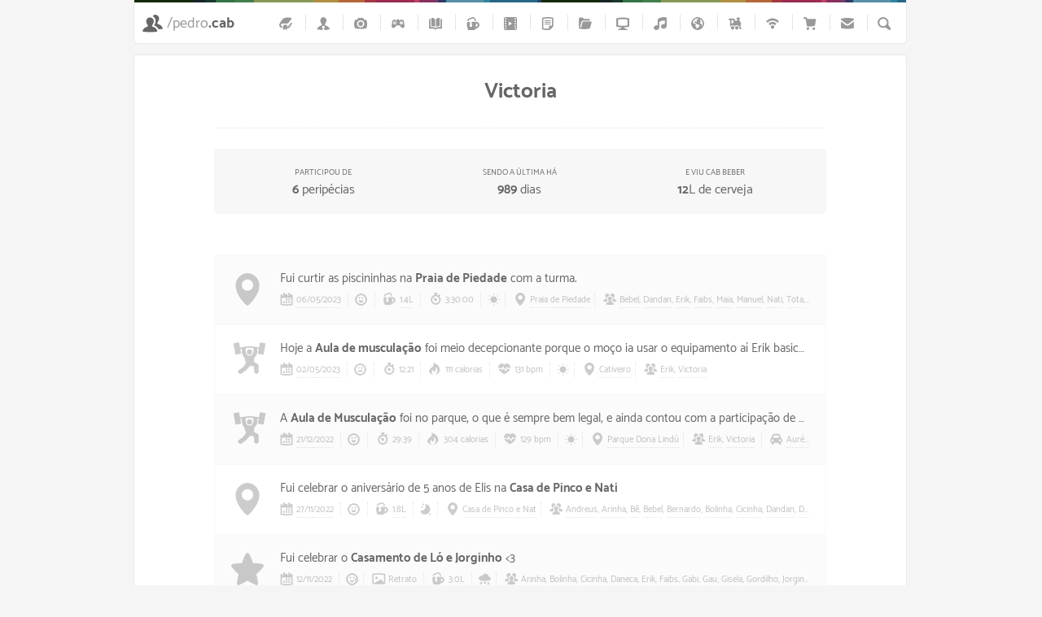

--- FILE ---
content_type: text/html; charset=UTF-8
request_url: https://pedro.cab/amigos/victoria/
body_size: 3924
content:
<!DOCTYPE html>
<html lang="pt-BR">
<head>
<title>Victoria e Cab </title>
<meta name="robots" content="noindex,follow" />
<meta http-equiv="content-type" content="text/html; charset=UTF-8"/>
<meta name="viewport" content="initial-scale=1.0, width=device-width"/>

<link rel="shortcut icon" href="https://pedro.cab/favicon.ico"/>
<link rel="icon" type="image/png" href="https://pedro.cab/i/favicon/192.png" sizes="192x192" />
<link rel="stylesheet" href="https://pedro.cab/wp-content/themes/pedrocab/style.css" type="text/css"/>

<link rel="alternate" type="application/rss+xml" title="Feed" href="https://pedro.cab/feed/" />

<meta property="og:title" content="Victoria e Cab"/>
<meta property="og:type" content="article"/>
<meta property="og:site_name" content="pedro.cab"/>
<meta property="fb:app_id" content="186605308037219"/>
<meta property="article:author" content="https://www.facebook.com/pedrocab" />

</head>
<body>
<div class="site">
<div class="grid">

<header id="topo" class="x2"><a href="https://pedro.cab" title="Quem é Cab?" class="logo"><span class="pedro">/pedro</span>.cab</a> <label for="menucss" class="menu x2"></label><input type="checkbox" id="menucss">
<nav id="nav">
<ul>
<li><a href="https://pedro.cab/overshare/" aria-label="Diário de bordo" class="idiario tooltip x2"><span class="abracadabra">Diário</span></a></li>
<li><a href="https://pedro.cab/curriculo/" aria-label="Currículo" class="icurriculo tooltip x2"><span class="abracadabra">Currículo</span></a></li>
<li><a href="https://pedro.cab/fotos/" aria-label="Álbum de fotos" class="igols tooltip x2"><span class="abracadabra">Fotos</span></a></li>
<li><a href="https://pedro.cab/videogame/" aria-label="Meus joguinhos" class="ijogos tooltip x2"><span class="abracadabra">Jogos</span></a></li>
<li><a href="https://pedro.cab/biblioteca/" aria-label="Todos os livros que já li" class="ilivros tooltip x2"><span class="abracadabra">Livros</span></a></li>
<li><a href="https://pedro.cab/cervejas/" aria-label="Cervejas que experimentei" class="icerveja tooltip x2"><span class="abracadabra">Cervejas</span></a></li>
<li><a href="https://pedro.cab/cinema/" aria-label="Filmes que já assisti" class="ifilme tooltip x2"><span class="abracadabra">Filmes</span></a></li>
<li><a href="https://pedro.cab/posts/" aria-label="Textos &amp; Posts" class="iposts tooltip x2"><span class="abracadabra">Posts</span></a></li>
<li><a href="https://pedro.cab/projetos/" aria-label="Projetos que participei" class="iprojetos tooltip x2"><span class="abracadabra">Portfólio</span></a></li>
<li><a href="https://pedro.cab/tv/" aria-label="Séries que acompanho" class="itv tooltip x2"><span class="abracadabra">TV</span></a></li>
<li><a href="https://pedro.cab/musica/" aria-label="Meu terrível gosto musical" class="imusica tooltip x2"><span class="abracadabra">Radiola</span></a></li>
<li><a href="https://pedro.cab/stalker/" aria-label="Os locais que já visitei" class="ilocais tooltip x2"><span class="abracadabra">Locais</span></a></li>
<li><a href="https://pedro.cab/transportes/" aria-label="Meios de Locomoção que uso" class="ipedaladas tooltip x2"><span class="abracadabra">Meios de Locomoção</span></a></li>
<li><a href="https://pedro.cab/internet/" aria-label="Cab ❤ Web" class="iweb tooltip x2"><span class="abracadabra">Internet</span></a></li>
<li><a href="https://pedro.cab/coisas/" aria-label="As tralhas que comprei" class="icoisas tooltip x2"><span class="abracadabra">Coisas</span></a></li>
<li><a href="https://pedro.cab/contato/" aria-label="Envie uma mensagem =)" class="imail tooltip x2"><span class="abracadabra">Contato</span></a></li>
</ul>
<div class="maquiagem"></div>
<div class="branqueador"></div>
</nav>

<form action="https://pedro.cab/" method="get" name="busca">
<label for="s" class="buscar x2">Busca</label><a href="javascript:document.busca.submit();" title="Procurar"></a>
<input type="text" name="s" id="s" class="busca"/>
</form>

</header>
<div class="pagina"><div id="conteudo">

<h1><img src="https://pedro.cab/i/icones/amigos.png" width="25" height="25" alt="Ícone: Victoria" class="icone esquerda" />  Victoria</h1>
<hr />

<div class="localcard">
<div class="semmapa">
<div class="infocard"><span class="acao">Participou de</span> <a href="#registros" class="numerao">6</a> peripécias</div>
<div class="infocard"><span class="acao">sendo a última há</span><span title="06/05/2023"><span class="numerao">989</span> dias</span></div>
<div class="infocard"><span class="acao">e viu Cab beber</span> <a href="https://pedro.cab/cervejas/" class="numerao"><span id="cervejas"></span></a>L de cerveja</div>
</div>
<div class="aside-rodape x2"></div></div>

<br />

<div class="posts" id="registros"><ul>
<li>
<span class="link ia-checkin x2"><a href="https://pedro.cab/stalker/" class="atividade-icone"></a></span><div class="atividade"><span class="tablet">Fui curtir as piscininhas na </span><a href="https://pedro.cab/stalker/">Praia de Piedade</a><span class="tablet"> com a turma.</span></div><div class="meta"><span class="indata x2"></span><a href="https://pedro.cab/2023/05/">06/05</a><a href="https://pedro.cab/2023/" class="tablet">/2023</a> <span class="barra">&nbsp;</span><span class="e3 x2"></span> 
<span class="barra">&nbsp;</span> <span class="litros x2"></span><a href="https://pedro.cab/cervejas/">1.4L</a> 
<span class="barra">&nbsp;</span> <span class="incronometro x2"></span>3:30:00  <span class="barra">&nbsp;</span><span class="t1 x2"></span><span class="barra">&nbsp;</span> <span class="inlocal x2"></span><a href="https://pedro.cab/local/praia-de-piedade/" rel="tag">Praia de Piedade</a><span class="barra">&nbsp;</span> <span class="inamigos x2"></span><a href="https://pedro.cab/amigos/bebel/" rel="tag">Bebel</a>, <a href="https://pedro.cab/amigos/dandan/" rel="tag">Dandan</a>, <a href="https://pedro.cab/amigos/erik/" rel="tag">Erik</a>, <a href="https://pedro.cab/amigos/faibs/" rel="tag">Faibs</a>, <a href="https://pedro.cab/amigos/maia/" rel="tag">Maia</a>, <a href="https://pedro.cab/amigos/manuel/" rel="tag">Manuel</a>, <a href="https://pedro.cab/amigos/natalia/" rel="tag">Nati</a>, <a href="https://pedro.cab/amigos/cisio/" rel="tag">Tota</a>, <a href="https://pedro.cab/amigos/victoria/" rel="tag">Victoria</a> <span class="barra">&nbsp;</span> <span class="belota x2"></span><a href="https://pedro.cab/transportes/">Filomena</a></div></li><li>
<span class="link ia-funcional x2"><a href="https://pedro.cab/exercicios/" class="atividade-icone"></a></span><div class="atividade">Hoje a <a href="https://pedro.cab/exercicios/">Aula de musculação</a><span class="tablet"> foi meio decepcionante porque o moço ia usar o equipamento aí Erik basicamente só me fez fazer barras e flexões, como ficou pesado, morri com 12 minutos. Mas pelo menos contamos com a ilustre presença de Victória.</span></div><div class="meta"><span class="indata x2"></span><a href="https://pedro.cab/2023/05/">02/05</a><a href="https://pedro.cab/2023/" class="tablet">/2023</a> <span class="barra">&nbsp;</span><span class="e4 x2"></span> 

<span class="barra">&nbsp;</span> <span class="incronometro x2"></span>12:21 <span class="barra">&nbsp;</span> <span class="calorias x2"></span>111 calorias <span class="barra">&nbsp;</span> <span class="bpm x2"></span>131 bpm  <span class="barra">&nbsp;</span><span class="t1 x2"></span><span class="barra">&nbsp;</span> <span class="inlocal x2"></span><a href="https://pedro.cab/local/cabilandia/" rel="tag">Cativeiro</a><span class="barra">&nbsp;</span> <span class="inamigos x2"></span><a href="https://pedro.cab/amigos/erik/" rel="tag">Erik</a>, <a href="https://pedro.cab/amigos/victoria/" rel="tag">Victoria</a></div></li><li>
<span class="link ia-funcional x2"><a href="https://pedro.cab/exercicios/" class="atividade-icone"></a></span><div class="atividade">A <a href="https://pedro.cab/exercicios/">Aula de Musculação</a><span class="tablet"> foi no parque, o que é sempre bem legal, e ainda contou com a participação de Victoria. =)</span></div><div class="meta"><span class="indata x2"></span><a href="https://pedro.cab/2022/12/">21/12</a><a href="https://pedro.cab/2022/" class="tablet">/2022</a> <span class="barra">&nbsp;</span><span class="e3 x2"></span> 

<span class="barra">&nbsp;</span> <span class="incronometro x2"></span>29:39 <span class="barra">&nbsp;</span> <span class="calorias x2"></span>304 calorias <span class="barra">&nbsp;</span> <span class="bpm x2"></span>129 bpm  <span class="barra">&nbsp;</span><span class="t1 x2"></span><span class="barra">&nbsp;</span> <span class="inlocal x2"></span><a href="https://pedro.cab/local/parque-dona-lindu/" rel="tag">Parque Dona Lindú</a><span class="barra">&nbsp;</span> <span class="inamigos x2"></span><a href="https://pedro.cab/amigos/erik/" rel="tag">Erik</a>, <a href="https://pedro.cab/amigos/victoria/" rel="tag">Victoria</a> <span class="barra">&nbsp;</span> <span class="jabu x2"></span><a href="https://pedro.cab/transportes/">Aurélio</a></div></li><li>
<span class="link ia-checkin x2"><a href="https://pedro.cab/stalker/" class="atividade-icone"></a></span><div class="atividade"><span class="tablet">Fui celebrar o aniversário de 5 anos de Elis na </span><a href="https://pedro.cab/stalker/">Casa de Pinco e Nati</a></div><div class="meta"><span class="indata x2"></span><a href="https://pedro.cab/2022/11/">27/11</a><a href="https://pedro.cab/2022/" class="tablet">/2022</a> <span class="barra">&nbsp;</span><span class="e3 x2"></span> 
<span class="barra">&nbsp;</span> <span class="litros x2"></span><a href="https://pedro.cab/cervejas/">1.8L</a> 
 <span class="barra">&nbsp;</span><span class="t2 x2"></span><span class="barra">&nbsp;</span> <span class="inlocal x2"></span><a href="https://pedro.cab/local/casa-de-pinco-e-nat/" rel="tag">Casa de Pinco e Nat</a><span class="barra">&nbsp;</span> <span class="inamigos x2"></span><a href="https://pedro.cab/amigos/andreus/" rel="tag">Andreus</a>, <a href="https://pedro.cab/amigos/ara/" rel="tag">Arinha</a>, <a href="https://pedro.cab/amigos/be/" rel="tag">Bê</a>, <a href="https://pedro.cab/amigos/bebel/" rel="tag">Bebel</a>, <a href="https://pedro.cab/amigos/bernardo/" rel="tag">Bernardo</a>, <a href="https://pedro.cab/amigos/bolinha/" rel="tag">Bolinha</a>, <a href="https://pedro.cab/amigos/cicinha/" rel="tag">Cicinha</a>, <a href="https://pedro.cab/amigos/dandan/" rel="tag">Dandan</a>, <a href="https://pedro.cab/amigos/davi/" rel="tag">Davi</a>, <a href="https://pedro.cab/amigos/elis/" rel="tag">Elis</a>, <a href="https://pedro.cab/amigos/erik/" rel="tag">Erik</a>, <a href="https://pedro.cab/amigos/faibs/" rel="tag">Faibs</a>, <a href="https://pedro.cab/amigos/gisela/" rel="tag">Gisela</a>, <a href="https://pedro.cab/amigos/henrique/" rel="tag">Henrique</a>, <a href="https://pedro.cab/amigos/lucas/" rel="tag">Lucas</a>, <a href="https://pedro.cab/amigos/miguel/" rel="tag">Miguel</a>, <a href="https://pedro.cab/amigos/natalia/" rel="tag">Nati</a>, <a href="https://pedro.cab/amigos/pinco/" rel="tag">Pinco</a>, <a href="https://pedro.cab/amigos/sandrinha/" rel="tag">Sandrinha</a>, <a href="https://pedro.cab/amigos/teteu/" rel="tag">Teteu</a>, <a href="https://pedro.cab/amigos/tia-fernanda/" rel="tag">Tia Fernanda</a>, <a href="https://pedro.cab/amigos/tio-mario/" rel="tag">Tio Mario</a>, <a href="https://pedro.cab/amigos/cisio/" rel="tag">Tota</a>, <a href="https://pedro.cab/amigos/victoria/" rel="tag">Victoria</a>, <a href="https://pedro.cab/amigos/zinho/" rel="tag">Zinho</a> <span class="barra">&nbsp;</span> <span class="uber x2"></span><a href="https://pedro.cab/transportes/">Uber</a></div></li><li>
<span class="link ia-link x2"><span class="retrato"><a href="https://pedro.cab/imagens/casamento-de-jorginho-e-lorena-scaled.jpg" title="" class="atividade-icone"></a></span></span><div class="atividade">Fui celebrar o <span class="retrato"><a href="https://pedro.cab/imagens/casamento-de-jorginho-e-lorena-scaled.jpg" title="">Casamento de Ló e Jorginho</a></span><span class="tablet"> <3</span></div><div class="meta"><span class="indata x2"></span><a href="https://pedro.cab/2022/11/">12/11</a><a href="https://pedro.cab/2022/" class="tablet">/2022</a> <span class="barra">&nbsp;</span><span class="e10 x2"></span><span class="barra">&nbsp;</span> <span class="retrato"><span class="infoto x2"></span><a href="https://pedro.cab/imagens/casamento-de-jorginho-e-lorena-scaled.jpg" title="">Retrato</a></span>  
<span class="barra">&nbsp;</span> <span class="litros x2"></span><a href="https://pedro.cab/cervejas/">3.0L</a> 
 <span class="barra">&nbsp;</span><span class="t5 x2"></span><span class="barra">&nbsp;</span> <span class="inamigos x2"></span><a href="https://pedro.cab/amigos/ara/" rel="tag">Arinha</a>, <a href="https://pedro.cab/amigos/bolinha/" rel="tag">Bolinha</a>, <a href="https://pedro.cab/amigos/cicinha/" rel="tag">Cicinha</a>, <a href="https://pedro.cab/amigos/daneca/" rel="tag">Daneca</a>, <a href="https://pedro.cab/amigos/erik/" rel="tag">Erik</a>, <a href="https://pedro.cab/amigos/faibs/" rel="tag">Faibs</a>, <a href="https://pedro.cab/amigos/gabi/" rel="tag">Gabi</a>, <a href="https://pedro.cab/amigos/gau/" rel="tag">Gau</a>, <a href="https://pedro.cab/amigos/gisela/" rel="tag">Gisela</a>, <a href="https://pedro.cab/amigos/gordilho/" rel="tag">Gordilho</a>, <a href="https://pedro.cab/amigos/jorginho/" rel="tag">Jorginho</a>, <a href="https://pedro.cab/amigos/lorena/" rel="tag">Lorena</a>, <a href="https://pedro.cab/amigos/mana/" rel="tag">Mana</a>, <a href="https://pedro.cab/amigos/manuel/" rel="tag">Manuel</a>, <a href="https://pedro.cab/amigos/marcelo/" rel="tag">Marcelo</a>, <a href="https://pedro.cab/amigos/natalia/" rel="tag">Nati</a>, <a href="https://pedro.cab/amigos/pinco/" rel="tag">Pinco</a>, <a href="https://pedro.cab/amigos/rafael/" rel="tag">Rafael</a>, <a href="https://pedro.cab/amigos/sandrinha/" rel="tag">Sandrinha</a>, <a href="https://pedro.cab/amigos/teteu/" rel="tag">Teteu</a>, <a href="https://pedro.cab/amigos/cisio/" rel="tag">Tota</a>, <a href="https://pedro.cab/amigos/victoria/" rel="tag">Victoria</a>, <a href="https://pedro.cab/amigos/zinho/" rel="tag">Zinho</a> <span class="barra">&nbsp;</span> <span class="jabu x2"></span><a href="https://pedro.cab/transportes/">Carona</a></div></li><li>
<span class="link ia-checkin x2"><a href="https://pedro.cab/stalker/" class="atividade-icone"></a></span><div class="atividade"><span class="tablet">Fui na </span><a href="https://pedro.cab/stalker/">Casa de Jorginho</a><span class="tablet"> para celebrar o aniversário e chá bar dele com Ló. Só Jorginho para conseguir reunir essa turma toda.</span></div><div class="meta"><span class="indata x2"></span><a href="https://pedro.cab/2022/09/">24/09</a><a href="https://pedro.cab/2022/" class="tablet">/2022</a> <span class="barra">&nbsp;</span><span class="e3 x2"></span><span class="barra">&nbsp;</span> <span class="retrato"><span class="infoto x2"></span><a href="https://pedro.cab/imagens/IMG_3674-scaled.jpg" title="">Retrato</a></span>  
<span class="barra">&nbsp;</span> <span class="litros x2"></span><a href="https://pedro.cab/cervejas/">6.0L</a> 
 <span class="barra">&nbsp;</span><span class="t1 x2"></span><span class="barra">&nbsp;</span> <span class="inlocal x2"></span><a href="https://pedro.cab/local/casa-de-jorginho/" rel="tag">Casa de Jorginho</a><span class="barra">&nbsp;</span> <span class="inamigos x2"></span><a href="https://pedro.cab/amigos/ara/" rel="tag">Arinha</a>, <a href="https://pedro.cab/amigos/chico/" rel="tag">Chico</a>, <a href="https://pedro.cab/amigos/cicinha/" rel="tag">Cicinha</a>, <a href="https://pedro.cab/amigos/erik/" rel="tag">Erik</a>, <a href="https://pedro.cab/amigos/fabi/" rel="tag">Fabi</a>, <a href="https://pedro.cab/amigos/faibs/" rel="tag">Faibs</a>, <a href="https://pedro.cab/amigos/gabi/" rel="tag">Gabi</a>, <a href="https://pedro.cab/amigos/gau/" rel="tag">Gau</a>, <a href="https://pedro.cab/amigos/gordilho/" rel="tag">Gordilho</a>, <a href="https://pedro.cab/amigos/jorginho/" rel="tag">Jorginho</a>, <a href="https://pedro.cab/amigos/lbp/" rel="tag">LBP</a>, <a href="https://pedro.cab/amigos/lo/" rel="tag">Ló</a>, <a href="https://pedro.cab/amigos/mana/" rel="tag">Mana</a>, <a href="https://pedro.cab/amigos/manuel/" rel="tag">Manuel</a>, <a href="https://pedro.cab/amigos/marcelo/" rel="tag">Marcelo</a>, <a href="https://pedro.cab/amigos/pedrinho/" rel="tag">Pedrinho</a>, <a href="https://pedro.cab/amigos/pinco/" rel="tag">Pinco</a>, <a href="https://pedro.cab/amigos/sandrinha/" rel="tag">Sandrinha</a>, <a href="https://pedro.cab/amigos/teteu/" rel="tag">Teteu</a>, <a href="https://pedro.cab/amigos/cisio/" rel="tag">Tota</a>, <a href="https://pedro.cab/amigos/victoria/" rel="tag">Victoria</a> <span class="barra">&nbsp;</span> <span class="jabu x2"></span><a href="https://pedro.cab/transportes/">Carona</a></div></li>
<li><div class="buscador"><form action="https://pedro.cab/" method="get" name="buscador"><a href="javascript:document.buscador.submit();" class="buscador-botao x2"></a><input type="text" name="s" id="s" value="Não achou? Procure o momento aqui..." onfocus="if (this.value == 'Não achou? Procure o momento aqui...') { this.value = ''; }" onblur="if (this.value == '') { this.value = 'Não achou? Procure o momento aqui...'; };"/></form></div></li>
</ul></div>

<div class="paginacao">
</div>

</div>

</div></div>

<div class="cabilandia"><button class="beeeh" onclick="document.getElementById('ovelhinha').play()" title="?!?!"></button><audio id="ovelhinha" src="https://pedro.cab/i/ovelhas-bbc.mp3" preload="none"></audio></div>

<footer class="rodape"><div class="container">
<a href="https://www.firefox.com/pt-BR/" title="Cab usa e recomenda o Firefox ♥"><span class="rodape-logo x2"></span></a>
<ul>
<li>Também estou no</li>
<li><a href="https://github.com/pedrocab" title="pedrocab no GitHub" accesskey="g"><span class="igithub x2"></span></a></li>
<li><a href="https://bsky.app/profile/pedro.cab" title="Cab no Bluesky" accesskey="t"><span class="itwitter x2"></span></a></li>
<li><a href="https://instagram.com/pedrocab" title="pedro.cab no Instagram"><span class="iinstagram x2"></span></a></li>
</ul>
<div class="textinho esconder"><a href="https://pedro.cab/changelog/" title="Amor, suor, lágrimas e trabalho, muito trabalho!">Feito com ❤️</a> para todos <a href="https://pedro.cab/amigos/" title="Minha seleta lista de amigos">amigos</a> do <a href="https://pedro.cab" title="Cab da cabeça grande">cabeçudo</a> <span class="barra">&nbsp;</span> &copy; <a href="https://pedro.cab/overshare/" title="O que fiz durante todo esse tempo...">1986 - 2026</a> <span id="citacao">&quot;Se eu não comprar nada o desconto é maior&quot; &mdash; Julius Rock</span></div>
</div></footer>

<script src="https://pedro.cab/scripts/scripts.js" async></script></div>

<script>var cervejas = (1.4 + 1.8 + 3.0 + 6.0 + 0).toFixed(0); document.getElementById("cervejas").innerHTML = cervejas;</script>
<script defer src="https://static.cloudflareinsights.com/beacon.min.js/vcd15cbe7772f49c399c6a5babf22c1241717689176015" integrity="sha512-ZpsOmlRQV6y907TI0dKBHq9Md29nnaEIPlkf84rnaERnq6zvWvPUqr2ft8M1aS28oN72PdrCzSjY4U6VaAw1EQ==" data-cf-beacon='{"version":"2024.11.0","token":"2c81dc9ff81a4516a6a28d1428b3f81c","r":1,"server_timing":{"name":{"cfCacheStatus":true,"cfEdge":true,"cfExtPri":true,"cfL4":true,"cfOrigin":true,"cfSpeedBrain":true},"location_startswith":null}}' crossorigin="anonymous"></script>
</body>
</html>
<!-- Dynamic page generated in 0.062 seconds. -->
<!-- Cached page generated by WP-Super-Cache on 2026-01-19 01:17:08 -->

<!-- super cache -->

--- FILE ---
content_type: text/css
request_url: https://pedro.cab/wp-content/themes/pedrocab/style.css
body_size: 8504
content:
body{font-family:Catamaran,sans-serif;background:#f5f5f5;color:#666;font-size:16px;line-height:20px;margin:0;border:0}blockquote{color:#888;margin:0;padding:20px 65px 5px;background-position:0 -1250px;font-size:24px;line-height:26px;font-style:italic}.small,small{font-size:12px}sup{vertical-align:baseline;position:relative;top:-8px;font-size:10px;padding:0 2px}abbr{text-decoration:underline dotted #ccc;cursor:help}a,a:visited{color:#666;border:0;text-decoration:none}a:hover{color:#333}h1{font-size:26px;padding:10px 0 20px;font-weight:700;text-align:center}h2,h3{font-size:18px;padding:0 0 15px;font-weight:700}hr{border:0;height:20px;margin:10px auto 5px;border-top:1px dotted #e5e5e5;max-width:749px}::selection{background:#fef2ad;color:#666}::-moz-selection{background:#fef2ad;color:#666}video{width:100%;height:auto;border-radius:5px;box-shadow:0 2px 2px 1px #bfbfbf}@font-face{font-family:Varela;font-style:normal;font-display:swap;font-weight:400;src:url(fontes/varela.woff2) format('woff2')}@font-face{font-family:Catamaran;font-style:normal;font-display:swap;font-weight:400;src:local('Catamaran Regular'),local('Catamaran-Regular'),url(fontes/catamaran.woff2) format('woff2')}@font-face{font-family:Catamaran;font-style:normal;font-display:swap;font-weight:700;src:local('Catamaran Bold'),local('Catamaran-Bold'),url(fontes/catamaran-bold.woff2) format('woff2')}@font-face {font-family:'Roboto Mono';font-style:normal;font-display:swap;font-weight:400; src:url(fontes/roboto-mono.woff2) format('woff2')}.meuretrato{border-radius:3px;margin:-5px -5px -10px}.branqueador,.menu,.screen-reader-text{display:none}#topao,.buscar,.menu{text-indent:100%;white-space:nowrap;overflow:hidden}.clear{clear:both;height:15px;border:0}#conteudo{padding:20px;display:block;position:relative}#conteudo p{margin:0 auto;max-width:750px;font-size:1.1rem;line-height:1.7rem;position:relative}#conteudo h1,#conteudo h2,#conteudo h3{margin:0 auto;max-width:750px;line-height:28px}.mapa{max-width:950px;height:550px;margin:0 -25px 15px;padding:5px;border-radius:4px 4px 0 0;position:relative;box-shadow:0 0 2px #ccc;background:#fbfbfb}.mapa h3{margin:0;padding:0}.localizacao{margin:-36px 0 30px;font-size:12px;color:#999;position:relative}.localizacao a,.localizacao a:visited{color:#999;border:0}.localizacao .texto{background:#fff;padding:10px}.subtitulo{color:#999;margin:0 auto 30px;font-size:14px;position:relative}.cluster{position:relative;margin:0 auto;max-width:750px}.grid{position:relative;width:100%;max-width:960px;margin:0 auto 300px;z-index:1000}.pagina{max-width:948px;background:#fff;border-radius:4px;margin:0 5px 20px;padding:1px 0 0;box-shadow:0 0 2px #ccc;position:relative}.pagina p{padding-bottom:24px}.pagina h2{margin-bottom:15px}.pagina h1 a,.pagina h1 a:hover,.pagina h1 a:visited{color:#666;border:0;text-decoration:none}.pagina a,.pagina a:visited{font-weight:700;transition:all .2s ease-out}.pagina p a,.pagina p a:visited{color:#666;text-decoration:underline #ccc}.pagina a:hover,.pagina p a:hover{color:#459ba8}#imagem{position:relative;max-width:944px;margin:1px 2px 2px}#imagem a{border:0}.attachment-full,.imagem{width:100%;height:auto;border-radius:4px 4px 1px 1px;margin:0 0 -10px}.play{width:100%;height:auto;max-height:356px;top:0;left:0;z-index:2;opacity:.8;position:absolute}.play:hover{opacity:1}.etc{right:10px;margin-top:-20px;background-color:#fff;position:absolute}.log{margin:0 0 10px;line-height:18px;font-size:14px}.log2{margin:5px 0 10px;line-height:18px}.log-projeto{margin:10px 0 0;line-height:18px;display:none}.paragrafo:first-letter{font-size:60px;padding-right:7px;float:left}.site{position:absolute;width:100%;min-height:100%;height:auto}#topo{position:relative;width:928px;min-height:50px;background-color:#fff;margin:0 5px 15px;padding:3px 10px 0;border-radius:0 0 4px 4px;font-size:14px;line-height:19px;box-shadow:0 0 2px #ccc}.logo{float:left;padding:0 0 0 10px;margin:0 8px 0 20px;font-weight:600;font-size:18px;line-height:53px;background-position:970px 0}.logo:hover{background-position:0 -260px}.pedro{color:#999;font-weight:400}.localizacao{text-align:center}.subtitulo{text-align:center}.titulo{text-align:center}#nav{float:right;margin:0 37px 0 0;line-height:21px}#nav ul{margin:15px 0 15px 5px;padding:0;border:0}#nav li{display:inline-block;border-right:1px dotted #ccc;height:19px;margin:0;padding:0;list-style:none;position:relative}#nav a:hover{color:#459ba8}.editor{position:absolute;right:10px;top:10px;width:18px;height:16px;display:block;border:0!important;background-position:-160px -10px;transition:none}.editor:hover{background-position:-160px -120px;transition:none}.bolinha-azul,.bolinha-cinza,.bolinha-verde{width:10px;height:10px;display:inline-block;border-radius:50%}.info .bolinha-azul,.info .bolinha-cinza,.info .bolinha-verde{margin:0 0 -1px}.bolinha-cinza{background:rgba(220,220,220,.8)}.bolinha-azul{background:rgba(151,187,205,.8)}.bolinha-verde{background:rgba(126,176,154,.8)}#menucss{display:none}#menucss:checked~#nav{display:block}.abracadabra{display:none}.tooltip:hover:after{background:rgba(51,51,51,.9);text-align:center;border-radius:5px;top:44px;color:#fff;content:attr(aria-label);right:0;padding:5px 10px;position:absolute;z-index:98;width:170px;font-size:13px}.tooltip:hover:before{border:solid;border-color:rgba(51,51,51,.9) transparent;border-width:0 6px 6px 6px;top:38px;content:"";left:12px;position:absolute;z-index:99}.posts h2{margin:0;padding:2px 0 0}.posts h3{margin:0;padding:0}.posts .titulo{padding:10px;border-bottom:1px solid #ebebeb}.posts .resumo{font-size:13px;line-height:18px}.posts .img{margin:0 10px 0 -65px}.posts,.tabela{max-width:750px;background-color:#fbfbfb;border:1px solid #f7f7f7;border-bottom:0;border-radius:3px;margin:5px auto 24px;position:relative}.posts ul,.tabela ul,ol{line-height:22px;border:0;margin:0;padding:0;position:relative}.posts li{border-bottom:1px solid #f7f7f7;padding:20px 15px 20px 80px;margin:0;position:relative;list-style:none}.posts li:hover{background-color:#fffcf2}.tabela li{font-size:14px;border-bottom:1px solid #f7f7f7;padding:10px 10px 12px;margin:0;position:relative;list-style:none}.tabela ol li{list-style:decimal;margin:0 0 0 25px}.barradeamizade,.barradeporcentagem{display:inline-block;height:25px;text-align:right;float:right;line-height:25px;font-size:12px;box-sizing:border-box;padding:0 5px;border-radius:4px}.barradeporcentagem{background:#cbdfd6}.barradeamizade{background:#dde8ed;max-width:590px}.n28,.n38,.n42,.n46,.n50,.n58,.numero{display:inline-block}.numero{width:36px}.n28{width:28px}.n38{width:38px}.n42{width:42px}.n46{width:46px}.n50{width:50px}.n58{width:58px}.posts li:nth-child(odd),.tabela li:nth-child(odd){background-color:#fbfbfb;transition:background-color .8s ease-out}.posts li:nth-child(even),.tabela li:nth-child(even){background-color:#fff;transition:background-color .8s ease-out}.posts .meta{opacity:.5;transition:all .2s ease}.posts li:hover .meta{opacity:1;transition:all .2s ease}.posts a,.posts a:visited{color:#666}.posts a:hover{color:#459ba8}.posts .link a{border:0}.atividade{margin:0;padding:0;font-weight:400;font-size:15px;height:18px;line-height:18px;overflow:hidden;text-overflow:ellipsis;white-space:nowrap;max-width:650px}.atividade-icone,.link,.reboco{position:absolute;width:80px;height:85px;top:0;left:0;overflow:hidden;text-indent:100%;white-space:nowrap}.link{opacity:.5}.posts li:hover .link{opacity:1;transition:all .2s ease}.lista{margin:0 auto 15px;max-width:730px;list-style-type:none;padding:0 0 0 20px}.lista li{padding:5px 0;line-height:24px;margin:0}.lista-lateral{padding:0;margin:-8px 0 8px;list-style-type:none}.lista-lateral li{padding:8px 0;line-height:24px;border-bottom:1px #ccc dotted;margin:0}.esquerda{float:left;margin:0 10px 10px 0;z-index:10;position:relative}.direita{float:right;margin:0 0 15px 20px;z-index:10;position:relative}.texto-direita{text-align:right}.img{border-radius:4px;box-shadow:0 0 1px #bfbfbf;padding:1px;max-width:45%}.foto3x4{width:50%;max-width:155px;height:155px;float:right;border-radius:4px;background:url(https://pedro.cab/i/pedro-cab-de-terno.jpg) no-repeat center;background-size:155px;display:block;z-index:3;position:relative}.amigo img,.amigo img:hover{transition:-webkit-filter 1s ease-out}.anterior a{background-position:-727px -114px}.amigo img{-webkit-filter:grayscale(1)}.amigo img:hover{-webkit-filter:grayscale(0)}.meta{color:#838383;height:22px;padding:5px 0 0;font-size:11px;overflow:hidden;text-overflow:ellipsis;white-space:nowrap;max-width:650px}.meta a,.meta a:visited,.meta1 a,.meta1 a:visited,.meta2 a,.meta2 a:visited{font-weight:400;color:#838383;border-bottom:1px #ccc dotted}.meta a:hover{color:#999;text-decoration:none}.meta .espaco{margin-right:20px}.barra{margin:0 4px 0 5px;border-left:1px dotted #ccc}.imagemnext img{float:right}.imagemprev img{float:left}.np{float:right;font-size:9px;color:#cfcfcf}.fechar{float:right;background:#fff;border:1px solid #f4f4f4;padding:2px 5px;font-weight:700;border-radius:4px}.riscado{text-decoration:line-through}.botaoverde{display:block;position:relative;max-width:750px;width:100%;height:50px;line-height:50px;color:#fff!important;background:#97bbcd;border-radius:4px;text-align:center;text-decoration:none;margin:25px auto 15px;transition:background .25s ease-in-out;border:0!important}.botaoverde:hover{background:#437e4c}.dados,.dados2{max-width:715px;background:#fbfbfb;margin:0 auto 15px;padding:20px 20px 24px 15px;border-radius:4px;border:1px solid #f7f7f7}.grafico{position:relative;height:160px;width:100%}.grafico-lateral{position:relative;width:100%;margin:0 0 10px}.info{position:relative;float:right;font-size:12px}.endireitando{float:right;padding:0!important}.endireitando a,.endireitando a:visited,.endireitando abbr{border:0!important}.endireitando a:hover{text-decoration:underline #ccc}.marcador{background:#fef8d5;border-radius:2px}#lista{margin-top:20px!important}#instantclick,.m650,.mobile,.paginacao .dots{display:none}#topao{width:31px;height:31px;background-color:#fff;background-position:-793px -111px;background-repeat:no-repeat;border-radius:50%;border:1px solid #e6e6e6;position:fixed;bottom:24px;right:20px;display:none;z-index:1000}#topao:hover{box-shadow:0 0 2px #e6e6e6}.rpg{height:29px;position:relative;padding:10px 0;margin:1px 0 0;overflow:hidden;opacity:.5;transition:all .2s ease}.aside:hover .rpg{opacity:1;transition:all .2s ease}.rpg li{width:64px;padding:0 0 0 10px;margin:0;display:inline-block;border-left:1px #ccc dotted}.rpg li:first-child{width:50px;padding:0;border-left:0}.rpg li:last-child{width:46px}.paginacao{padding:10px 0 15px;font-size:12px;font-weight:700;margin:0 auto;max-width:750px;height:30px;text-align:center}.paginacao a,.paginacao a:visited{border:0;color:#999;transition:background-color .2s ease-out;border:1px solid #f7f7f7}.paginacao a:hover{color:#666;border:1px solid #ccc}.page-numbers{color:#fff;text-decoration:none;padding:10px 15px;margin:0 2px;border-radius:3px;background:#f7f7f7;display:inline-block}.current{background:#f7f7f7;color:#ccc}.next{background-position:-760px -110px;float:right;display:inline-block}.next:hover{background-position:-760px -110px}.prev{background-position:-727px -110px;float:left;display:inline-block}.prev:hover{background-position:-727px -110px}.localcard{line-height:21px;position:relative;display:block;background-color:#f7f7f7;max-width:750px;padding:0;margin:2px auto 25px;border:1px solid #f4f4f4;border-radius:5px}.localcard .aside-rodape{display:none}.localcard .mapinha{width:calc(100% - 140px);height:170px;border-radius:0 4px 4px 0;display:inline-block;position:relative;float:right;z-index:1;top:0;box-sizing:border-box}.aside .mapinha{width:50%;min-height:164px;border-radius:8px;display:block;float:right;margin:0 0 0 10px;display:block}.infocard{padding:4px 0}.localcardinfo{z-index:2;position:relative;display:inline-block;background:#f7f7f7;width:140px;padding:10px 0 0 15px;border-radius:4px 0 0 4px;left:0;top:0;height:170px;box-sizing:border-box}.semmapa{position:relative;display:block;background:#f7f7f7;padding:14px 15px;box-sizing:border-box}.semmapa .infocard{display:inline-block;width:calc(33.3% - 3px);box-sizing:border-box;text-align:center}.logado,.numerologia{line-height:18px;position:relative;display:block;background-color:#f7f7f7;max-width:750px;padding:14px 0 15px;margin:2px auto 24px;border:1px solid #f4f4f4;border-radius:5px}.celula a,.celula a:hover,.celula a:visited,.celula abbr{border:0!important;color:#666!important;font-weight:400!important}.celula a:hover .numerao{text-decoration:underline}.celula{width:20%;margin:0 0 0 4%;font-size:12px;display:inline-block;position:relative}.divisor{background:#e8e8e8;width:1px;height:30px;display:inline-block;position:relative}.acao{font-size:10px;display:block;text-transform:uppercase}.numerao{font-size:16px;font-weight:700}.simbolo{float:left;display:block;width:40px;height:40px;margin:0 7px 0 0}.svida{background-position:-50px -210px}.sbicicleta{background-position:-100px -210px}.slivros{background-position:-200px -210px}.sgps{background-position:-150px -210px}.cabilandia{bottom:81px;height:418px;background:url(i/cabilandia.png) bottom center no-repeat,linear-gradient(#f5f5f5,#d9e9fa);padding:0;margin-top:-240px;margin-bottom:0;position:absolute;width:100%}.beeeh{width:50px;height:30px;background:0 0;border:0;margin:0 0 0 -225px;outline:0;position:absolute;bottom:102px;left:50%;cursor:pointer}.rodape{bottom:0;height:40px;padding:20px 0;background:rgba(255,255,255,.8);border-top:#ccc solid 1px;font-size:12px;position:absolute;width:100%}.rodape .container{max-width:960px;padding-right:10px;margin:0 auto}.rodape ul{margin:0 0 0 5px;background:rgba(153,153,153,.08);border-radius:5px;padding:10px 0 10px 5px;box-shadow:0 0 1px #f4f4f4;float:left}.rodape li{padding:0 5px;float:left;list-style:none}.rodape ul a{padding:5px;border-radius:4px;transition:background .4s ease}.rodape ul a:hover{background:#f3fafe}.rodape-logo{float:right;background-position:-590px -120px;height:30px;width:30px;margin:3px 10px 0 0}.rodape .textinho{height:42px;float:right;text-align:right;padding-right:12px;margin:0}.rodape #citacao{display:block;font-size:12px;line-height:18px;color:#999}.anterior a,.facebook a,.proximo a,.twitter a{padding:5px;height:22px;text-indent:150%;transition:background-color .25s ease;white-space:nowrap;overflow:hidden}.compartilhe{background:#fff;margin:-42px auto 0;width:90px;text-align:center}.facebook a,.twitter a{border:0;border-radius:4px;margin:0;width:24px;display:inline-block;position:relative}.proximo a{background-position:-762px -114px;right:0}.anterior a:hover,.proximo a:hover{border:0;background-color:#ebebeb}.facebook a{background-position:-769px -150px}.facebook a:hover{border:0;background-color:#325a97;background-position:-769px -180px}.twitter a{background-position:-735px -149px}.twitter a:hover{border:0;background-color:#00aced;background-position:-735px -179px}.whatsapp a{display:none}.anterior a,.proximo a{border:0;border-radius:4px;margin:-37px 0 0;width:20px;display:inline-block;position:absolute;background-color:#fff}.aside{position:relative;float:right;background:#f7f7f7;border-radius:3px 3px 0;box-shadow:0 0 2px #bfbfbf;margin:0 -25px 10px 20px;z-index:100;padding:10px 10px 0}.aside-fotos{position:relative;float:right;background:#f7f7f7;border-radius:3px 3px 0;box-shadow:0 0 3px #bfbfbf;margin:0 -25px 10px 20px;z-index:100;padding:7px 5px 5px}.ainfo,.ainfosolo{height:55px}.ainfo50{float:left;height:40px;width:calc(50% - 16px);border-right:1px dotted #ccc;margin:0 15px 15px 0}.ainfo50:nth-child(even){border-right:1px solid #f7f7f7}.aside-rodape,.contato-rodape{position:absolute;display:block;width:5px;height:10px;bottom:-10px;right:0;background-position:0 -335px}.aside-rodape-esquerda{position:absolute;display:block;width:5px;height:10px;bottom:-10px;left:0;background-position:0 -350px}.aside a,.aside a:visited,.aside-fotos a,.aside-fotos a:visited{border:0;color:#666}.aside a:hover{color:#666;text-decoration:underline}.w20{width:20%}.w25{width:25%}.w30{width:30%}.w35{width:35%}.w40{width:40%}.w50{width:50%}#fotos{display:none;max-width:750px;margin:0 auto 30px;padding:10px;border:1px solid #f4f4f4;border-radius:5px;background:#f7f7f7}#fotos a,#fotos a:visited{border:0}.foto{margin:5px 1%;border-radius:2px;width:18%;border:0;padding:0;box-shadow:0 0 1px #bfbfbf;opacity:1;transition:opacity .2s ease;height:auto}.foto-destaque{margin:0 1%;border:0;border-radius:2px;width:98%;padding:0;box-shadow:0 0 1px #bfbfbf;opacity:1;transition:opacity .2s ease;height:auto}.foto-post{margin:5px 1% 0;border:0;border-radius:2px;width:31.3%;padding:0;box-shadow:0 0 1px #bfbfbf;opacity:1;transition:opacity .2s ease;height:auto}.foto:hover{box-shadow:0 0 1px #1071d1;cursor:zoom-in;opacity:.9}.fotos{list-style:none;max-width:750px;margin:0 auto;padding:0}.fotos a{border:0}.fotos img{border-radius:5px;border:1px solid #ccc;padding:1px;transition:opacity 1s ease;background:#f7f7f7}.fotos img:hover{opacity:.5;transition:opacity .2s ease}.fotos li{box-sizing:border-box;width:20%;height:auto;display:inline-block;margin:0;padding:5px}.busca{width:0;height:30px;right:12px;top:14px;position:absolute;outline:0;margin:0;background:#fff;transition:all .3s ease-out;border:0;font:16px Catamaran,Arial,sans-serif;color:#666}.buscar{top:21px;right:18px;display:block;width:17px;height:16px;z-index:1;background-position:-85px -120px;position:absolute;cursor:pointer}.busca:focus{background:#f7f7f7;border:1px solid #c1c1c1;width:calc(100% - 52px);transition:all .2s ease-out;border-radius:3px;line-height:20px;padding:5px 25px 5px 5px;box-sizing:border-box}.buscador{margin:0 0 0 -65px;border:1px solid #dedede;border-radius:3px;height:40px;padding:1px 40px 5px 10px;position:relative;display:block;background:#fff;outline:0}.buscador input{width:100%;height:30px;margin:5px 0;font:18px Catamaran,Arial,sans-serif;line-height:30px;color:#999;border:0;display:block;background:#fff;outline:0}.buscador a{border:0}.buscador-botao{position:absolute;top:8px;right:8px;width:30px;height:30px;z-index:1;background-position:-635px -120px;outline:0;border:0}.icone{position:absolute;top:-65px;left:10px;transition:opacity .2s ease-out;background:#fff;padding:12px 0}.icone:hover{opacity:0;transition:opacity .2s ease-out}.icerveja,.icoisas,.icurriculo,.idiario,.ifechar,.ifilme,.igols,.ijogos,.ilivros,.ilocais,.imail,.imusica,.ipedaladas,.iposts,.iprojetos,.itv,.iweb{padding:14px 10px 14px 32px}.iprojetos{background-position:10px -510px}.iposts{background-position:10px -555px}.idiario{background-position:10px -600px}.icoisas{background-position:10px -645px}.imail{background-position:10px -690px}.icurriculo{background-position:10px -730px}.imusica{background-position:10px -770px}.icerveja{background-position:10px -815px}.ifilme{background-position:10px -860px}.itv{background-position:10px -905px}.ilivros{background-position:10px -950px}.ilocais{background-position:10px -990px}.igols{background-position:10px -1030px}.ipedaladas{background-position:10px -1070px}.ifechar{background-position:10px -1110px}.iweb{background-position:10px -1150px}.ijogos{background-position:10px -1190px}.iprojetos:hover{background-position:-390px -510px}.iposts:hover{background-position:-390px -555px}.idiario:hover{background-position:-390px -600px}.icoisas:hover{background-position:-390px -645px}.imail:hover{background-position:-390px -690px}.icurriculo:hover{background-position:-390px -730px}.imusica:hover{background-position:-390px -770px}.icerveja:hover{background-position:-390px -815px}.ifilme:hover{background-position:-390px -860px}.itv:hover{background-position:-390px -905px}.ilivros:hover{background-position:-390px -950px}.ilocais:hover{background-position:-390px -990px}.igols:hover{background-position:-390px -1030px}.ipedaladas:hover{background-position:-390px -1070px}.ifechar:hover{background-position:-390px -1110px}.iweb:hover{background-position:-390px -1150px}.ijogos:hover{background-position:-390px -1190px}.icontato{background-position:-434px -120px}.ifacebook{background-position:-510px -120px}.itwitter{background-position:-533px -120px}.iinstagram{background-position:-559px -120px}.isnapchat{background-position:-483px -120px}.itelegram{background-position:-430px -170px}.igithub{background-position:-378px -170px}.indata{background-position:-285px -120px}.inhorario{background-position:-680px -120px}.infoto{background-position:-35px -120px}.inlocal{background-position:-385px -120px}.inarquivo{background-position:-210px -120px}.incomprar{background-position:-535px -170px}.ingps{background-position:-110px -120px}.invelocidade{background-position:-510px -170px}.incronometro{background-position:-485px -170px}.inpreco{background-position:-460px -170px}.invideo{background-position:-185px -120px}.inamigos{background-position:-460px -120px}.inalbum{background-position:-410px -120px}.ininfo{background-position:-403px -170px}.infrequencia{background-position:-353px -169px}.inlink{background-position:-328px -170px}.inepisodio{background-position:-300px -170px}.belota{background-position:-275px -170px}.invariacao-igual{background-position:-100px -170px}.invariacao-maior{background-position:-125px -170px}.invariacao-menor{background-position:-150px -170px}.incinema{background-position:-225px -170px}.jabu,.uber{background-position:-200px -170px}.busao{background-position:-175px -170px}.chorao{background-position:-485px -195px}.choveu{background-position:-428px -194px}.calorias{background-position:-460px -195px}.bpm{background-position:-405px -195px}.litros{background-position:-75px -170px}.caipirosca{background-position:-355px -195px}.vinho{background-position:-330px -195px}.caminhei{background-position:-300px -195px}.gasolina{background-position:-380px -195px}.inestrela{background-position:-50px -170px}.inimdb{background-position:-510px -195px;position:relative;display:inline-block;width:33px;height:16px;margin:0 0 -4px 0;padding:0 2px}.belota,.bpm,.busao,.caipirosca,.calorias,.caminhei,.chorao,.choveu,.gasolina,.icontato,.ifacebook,.igithub,.iinstagram,.inalbum,.inamigos,.inarquivo,.incinema,.incomprar,.incronometro,.indata,.inepisodio,.inestrela,.infoto,.infrequencia,.ingps,.inhorario,.ininfo,.inlink,.inlocal,.inpreco,.invariacao-igual,.invariacao-maior,.invariacao-menor,.invelocidade,.invideo,.isnapchat,.itelegram,.itwitter,.jabu,.litros,.uber,.vinho{position:relative;display:inline-block;width:16px;height:16px;margin:0 0 -4px 0;padding:0 2px}.ia-serie{background-position:-330px -265px}.ia-livro{background-position:-410px -265px}.ia-filme{background-position:-490px -265px}.ia-post,.ia-burocracia{background-position:-570px -265px}.ia-ciclismo{background-position:-650px -265px}.ia-cerveja{background-position:-730px -265px}.ia-checkin{background-position:-810px -265px}.ia-musica{background-position:-890px -265px}.ia-fotografia{background-position:-330px -350px}.ia-doacao{background-position:-410px -350px}.ia-compras{background-position:-490px -350px}.ia-video{background-position:-570px -350px}.ia-link{background-position:-650px -350px}.ia-futebol{background-position:-730px -350px}.ia-comida{background-position:-810px -350px}.ia-projeto{background-position:-890px -350px}.ia-cadeado{background-position:-490px -435px}.ia-peso{background-position:-570px -435px}.ia-vinho{background-position:-650px -435px}.ia-saude{background-position:-730px -435px}.ia-dinheiro{background-position:-810px -435px}.ia-jogo{background-position:-890px -435px}.ia-internet{background-position:-410px -435px}.ia-direcao{background-position:-330px -435px}.ia-wishlist{background-position:-250px -265px}.ia-energia{background-position:-250px -350px}.ia-twitch{background-position:-250px -435px}.ia-caminhada{background-position:-170px -265px}.ia-corrida{background-position:-170px -350px}.ia-sono{background-position:-170px -436px}.ia-remedio{background-position:-80px -436px}.ia-outage{background-position:0 -436px}.ia-faxina{background-position:-80px -350px}.ia-presente{background-position:-80px -265px}.ia-conserto{background-position:0 -352px}.ia-funcional{background-position:0 -265px}.ia-basquete{background-position:-890px -520px}.ia-eliptico{background-position:-810px -520px}.ia-rip{background-position:-810px -605px}.ia-carbono{background-position:-890px -605px}.ia-esteira{background-position:-810px -690px}.ia-tarefa{background-position:-890px -690px}.pff2{width:17px;height:15px;padding:0;margin:4px 0 -4px -16px;text-indent:100%;white-space:nowrap;overflow:hidden;display:inline-block;border:0 !important;background-position:-806px -215px}.e0,.e1,.e2,.e3,.e4,.e5,.e6,.e7,.e8,.e9,.e10{width:17px;height:15px;padding:0;margin:4px 0 -4px;text-indent:100%;white-space:nowrap;overflow:hidden;display:inline-block;border:0!important}.e0{background-position:-745px -215px}.e1{background-position:-565px -215px}.e2{background-position:-585px -215px}.e3{background-position:-605px -215px}.e4{background-position:-625px -215px}.e5{background-position:-645px -215px}.e6{background-position:-665px -215px}.e7{background-position:-685px -215px}.e8{background-position:-705px -215px}.e9{background-position:-725px -215px}.e10{background-position:-765px -215px}.t1,.t2,.t3,.t4,.t5,.t6,.t7{width:17px;height:15px;padding:0;margin:4px 0 -4px;text-indent:100%;white-space:nowrap;overflow:hidden;display:inline-block;border:0 !important}.t1{background-position:-565px -235px}.t2{background-position:-585px -235px}.t3{background-position:-605px -235px}.t4{background-position:-625px -235px}.t5{background-position:-645px -235px}.t6{background-position:-665px -235px}.t7{background-position:-685px -235px}.desendireitando{display:inline-block;border-left:1px dotted #ccc;padding:0 0 0 6px;margin:0 0 0 6px}.estrelas,.estrelas0,.estrelas05,.estrelas1,.estrelas15,.estrelas2,.estrelas25,.estrelas3,.estrelas35,.estrelas4,.estrelas45,.estrelas5,.estrelas50{width:75px;height:15px;padding:0;margin:3px 0 -3px;text-indent:100%;white-space:nowrap;overflow:hidden;display:inline-block;border:0!important}.estrelas5,.estrelas50{background-position:-565px -170px}.estrelas4{background-position:-580px -170px}.estrelas3{background-position:-595px -170px}.estrelas2{background-position:-610px -170px}.estrelas1{background-position:-625px -170px}.estrelas,.estrelas0{background-position:-640px -170px}.estrelas45{background-position:-565px -195px}.estrelas35{background-position:-580px -195px}.estrelas25{background-position:-595px -195px}.estrelas15{background-position:-610px -195px}.estrelas05{background-position:-625px -195px}.footnotes{max-width:750px;margin:0 auto 15px;padding:5px 0 0 15px;border-top:1px dotted #e5e5e5;font-size:12px;line-height:12px;color:#999}.footnotes a{font-weight:400;color:#999}.footnotes a:hover{text-decoration:underline;color:#999}.bloqueado{background-image:url(i/login.png);background-repeat:repeat-x;max-width:750px;margin:-130px auto 0;padding-top:150px;position:relative}.bloqueio{max-width:550px;background-color:#fbfbfb;border:1px solid #f7f7f7;border-bottom:0;border-radius:3px;margin:5px auto 24px;position:relative;padding:15px}.bloqueio-aviso{position:relative;padding:0 0 0 50px;line-height:45px}.bloqueio-cadeado{position:absolute;width:40px;height:45px;top:15px;left:15px;overflow:hidden;text-indent:100%;white-space:nowrap;background-position:-510px -455px}@media screen and (min-width:960px){.imagem{height:356px}}@media screen and (max-width:960px){#conteudo p,.hyperlink p{margin:0 auto}#topo{width:auto}#nav{margin:0}.desktop,.esconder,.pular,.social{display:none}.pagina{margin:0 5px 20px}.mobile{display:inline}.lista{margin:0 0 15px 20px}.contato{max-width:100%;margin:0 auto 30px;position:relative}.contato-rodape{background-position:970px 0}.abracadabra,.menu{display:inline-block}.menu{position:absolute;top:20px;right:10px;left:inherit;border-left:1px dotted #ccc;width:34px;height:16px;background-position:10px -120px;cursor:pointer}#nav{display:none;margin:50px 0 0;float:none;font-size:16px;font-weight:700;padding:0 0 30px}#nav li,.branqueador{display:block;width:100%}#nav ul{margin:0;padding:0;z-index:2;position:relative}#nav li{margin:0;padding:12px 0;list-style:none;border-right:0;height:19px;border-top:1px dotted #ccc}.branqueador{position:absolute;bottom:0;height:680px;background:#fff;padding:0;left:0;border-radius:5px;z-index:1}.atividade{height:16px}.maquiagem{display:block;background:#fff;width:25px;height:25px;position:absolute;bottom:12px;left:10px;z-index:100}.tooltip:hover:after,.tooltip:hover:before{display:none}.buscar{background-position:-85px -113px;height:30px;top:13px;right:55px}.busca{top:13px;right:48px}.busca:focus{width:calc(100% - 88px)}.barradeamizade{width:50px!important}}@media screen and (max-width:690px){.celula{width:45%;margin:15px 0 15px 4%}.divisor{display:none}.mfp-bottom-bar{display:none}}@media screen and (max-width:650px){#conteudo{font-size:16px}#conteudo h3{line-height:21px;margin:0 0 10px}.creditos{width:300px;margin:10px -20px 0 -31px}.mapa{height:250px}.com-ad,.sem-ad{width:95%}.foto{width:48%}.desktop,.page-numbers,.tablet{display:none}.next,.prev{display:inline-block!important}.descricao{height:100%;margin-bottom:30px}.px400{width:auto}.arquivo{width:50px}.tutorial li{margin-left:20px}.lista{margin:0 0 15px}.lista li{margin:0 0 0 -15px}.w20,.w25,.w30,.w35,.w40,.w50{max-width:calc(100% + 6px);width:calc(100% + 6px)}.aside{margin:0 -25px 15px 20px}.musica{display:none}.posts li{padding:20px 15px}.posts .img{margin:0 5px 0 0;float:left}.link,.reboco{margin:-20px 0 0 -17px;position:relative;float:left}.buscador{margin:0}.endireitando{float:none;padding:5px 0 0!important}.destacar{background:0 0}.fotos li{width:33%}.ainfo{float:left;height:40px;width:calc(50% - 16px);margin:0 15px 15px 0;border-right:1px dotted #ccc}.ainfo:nth-child(even){border-right:1px solid #f7f7f7}.grafico{height:220px}.info{float:none;display:block}.m650{display:inline}.desendireitando{position:relative;float:left;margin:0 10px 0 0;padding:0 7px 0 0;border-left:0;border-right:1px dotted #ccc}.bloqueio-cadeado{position:relative;margin:0 auto;top:0;left:0}.bloqueio-aviso{line-height:16px;text-align:center;padding:15px 0 0 0}}@media screen and (max-width:420px){.w{margin:0 auto 25px;width:100%;float:none;box-sizing:border-box}.w .aside-rodape{display:none}.meuretrato{width:100%;margin:0 0 -8px;height:auto}.semmapa .infocard{display:block;width:100%;text-align:left}.fotos li{width:50%}}@media screen and (max-width:350px){.rodape li:first-child{display:none}.celula{width:100%;margin:0 0 0 4%}.divisor{background:#f0f0f0;width:94%;margin:15px 3% 10px;height:1px;display:inline-block;position:relative}}.galeria a,.retrato a,.video{outline:0}.mfp-bg{top:0;left:0;width:100%;height:100%;z-index:1042;overflow:hidden;position:fixed;background:#0b0b0b;opacity:.8}.mfp-wrap{top:0;left:0;width:100%;height:100%;z-index:1043;position:fixed;outline:0!important;-webkit-backface-visibility:hidden}.mfp-container{text-align:center;position:absolute;width:100%;height:100%;left:0;top:0;padding:0 8px;box-sizing:border-box}.mfp-container:before{content:'';display:inline-block;height:100%;vertical-align:middle}.mfp-align-top .mfp-container:before{display:none}.mfp-content{position:relative;display:inline-block;vertical-align:middle;margin:0 auto;text-align:left;z-index:1045}.mfp-ajax-holder .mfp-content,.mfp-inline-holder .mfp-content{width:100%;cursor:auto}.mfp-arrow,.mfp-close,.mfp-counter,.mfp-preloader{-webkit-user-select:none;-moz-user-select:none;user-select:none}.mfp-loading.mfp-figure{display:none}.mfp-hide{display:none!important}.mfp-preloader{color:#ccc;position:absolute;top:50%;width:auto;text-align:center;margin-top:-.8em;left:8px;right:8px;z-index:1044}.mfp-preloader a{color:#ccc}.mfp-preloader a:hover{color:#fff}.mfp-s-ready .mfp-preloader{display:none}.mfp-s-error .mfp-content{display:none}button.mfp-arrow,button.mfp-close{overflow:visible;cursor:pointer;background:0 0;border:0;-webkit-appearance:none;display:block;outline:0;padding:0;z-index:1046;box-shadow:none;touch-action:manipulation}button::-moz-focus-inner{padding:0;border:0}.mfp-close{width:44px;height:44px;line-height:44px;position:absolute;right:0;top:3px;text-decoration:none;text-align:center;padding:0 0 18px 10px;color:#fff;font-style:normal;font-size:28px;text-shadow:1px 1px 1px #000}.mfp-close:hover{color:#ccc}.mfp-close-btn-in .mfp-close{color:#fff}.mfp-iframe-holder .mfp-close,.mfp-image-holder .mfp-close{color:#fff;right:0;text-align:right;padding-right:18px;width:100%}.mfp-counter{position:absolute;top:10px;right:20px;color:#fff;font-size:12px;line-height:18px;white-space:nowrap}.mfp-arrow{position:absolute;opacity:.65;margin:0;top:50%;margin-top:-55px;padding:0;width:90px;height:110px;-webkit-tap-highlight-color:transparent}.mfp-arrow:active{margin-top:-54px}.mfp-arrow:focus,.mfp-arrow:hover{opacity:1}.mfp-arrow:after,.mfp-arrow:before{content:'';display:block;width:0;height:0;position:absolute;left:0;top:0;margin-top:35px;margin-left:35px;border:medium inset transparent}.mfp-arrow:after{border-top-width:13px;border-bottom-width:13px;top:8px}.mfp-arrow:before{border-top-width:21px;border-bottom-width:21px;opacity:.7}.mfp-arrow-left{left:0}.mfp-arrow-left:after{border-right:17px solid #fff;margin-left:31px}.mfp-arrow-left:before{margin-left:25px;border-right:27px solid #3f3f3f}.mfp-arrow-right{right:0}.mfp-arrow-right:after{border-left:17px solid #fff;margin-left:39px}.mfp-arrow-right:before{border-left:27px solid #3f3f3f}.mfp-iframe-holder{padding-top:40px;padding-bottom:40px}.mfp-iframe-holder .mfp-content{line-height:0;width:100%;max-width:1100px}.mfp-iframe-holder .mfp-close{top:0;z-index:10000}.mfp-iframe-scaler{width:100%;height:0;overflow:hidden;padding-top:56.25%;border-radius:4px}.mfp-iframe-scaler iframe{position:absolute;display:block;top:0;left:0;width:100%;height:100%;box-shadow:0 0 8px rgba(0,0,0,.6);background:#000}img.mfp-img{width:auto;max-width:100%;height:auto;display:block;line-height:0;box-sizing:border-box;padding:10px;margin:0 auto;border-radius:14px}.mfp-figure{line-height:0}.mfp-figure:after{content:'';position:absolute;left:10px;top:10px;bottom:10px;display:block;right:10px;width:auto;height:auto;z-index:-1;box-shadow:0 0 8px rgba(0,0,0,.6);border-radius:4px}.mfp-figure small{color:#fff;display:block;font-size:12px;line-height:14px}.mfp-figure figure{margin:0}.mfp-bottom-bar{margin-top:-48px;position:absolute;top:100%;left:0;width:100%;text-shadow:1px 1px 1px #000}.mfp-title{text-align:left;line-height:18px;color:#fff;word-wrap:break-word;margin:0 10px 0 10px;background-color:rgba(0,0,0,.6);position:relative;padding:10px 10px;box-shadow:0 0 8px rgba(0,0,0,.6)}.mfp-title:empty{display:none}.mfp-image-holder .mfp-content{max-width:100%}.mfp-gallery .mfp-image-holder .mfp-figure{cursor:pointer}@media screen and (max-width:800px) and (orientation:landscape),screen and (max-height:300px){.mfp-img-mobile .mfp-image-holder{padding-left:0;padding-right:0}.mfp-img-mobile img.mfp-img{padding:0}.mfp-img-mobile .mfp-figure:after{top:0;bottom:0}.mfp-img-mobile .mfp-figure small{display:inline;margin-left:5px}.mfp-img-mobile .mfp-bottom-bar{background:rgba(0,0,0,.6);bottom:0;margin:0;top:auto;padding:3px 5px;position:fixed;box-sizing:border-box}.mfp-img-mobile .mfp-bottom-bar:empty{padding:0}.mfp-img-mobile .mfp-counter{right:5px;top:3px}.mfp-img-mobile .mfp-close{top:0;right:0;width:35px;height:35px;line-height:35px;background:rgba(0,0,0,.6);position:fixed;text-align:center;padding:0}}@media all and (max-width:900px){.mfp-arrow{-webkit-transform:scale(.75);transform:scale(.75)}.mfp-arrow-left{-webkit-transform-origin:0;transform-origin:0}.mfp-arrow-right{-webkit-transform-origin:100%;transform-origin:100%}.mfp-container{padding-left:6px;padding-right:6px}}.a2,.next,.prev,.x2{background-image:url(i/imagem.png);background-size:970px;background-repeat:no-repeat}